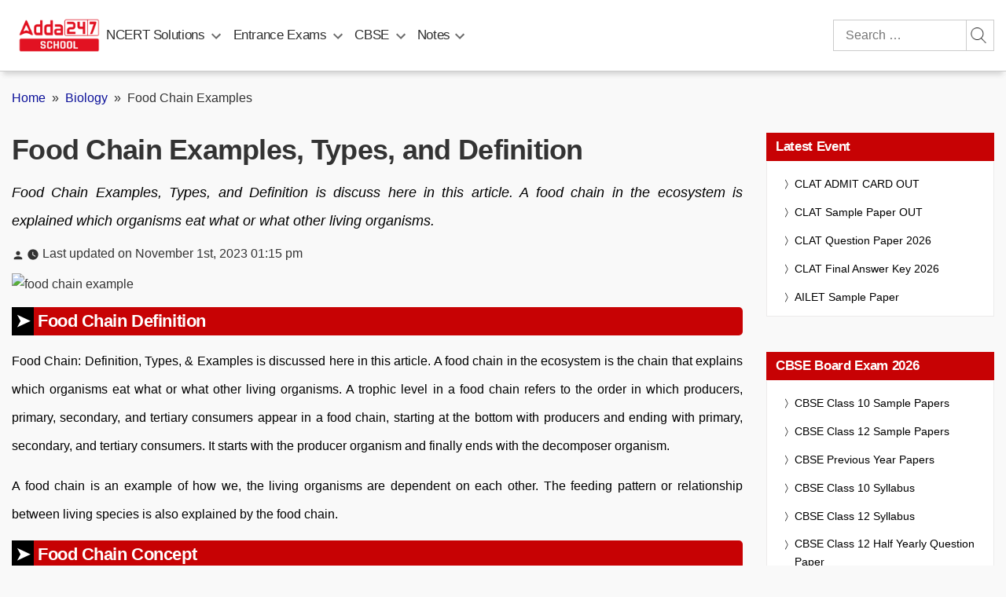

--- FILE ---
content_type: text/html; charset=utf-8
request_url: https://www.google.com/recaptcha/api2/aframe
body_size: 181
content:
<!DOCTYPE HTML><html><head><meta http-equiv="content-type" content="text/html; charset=UTF-8"></head><body><script nonce="gi1c-P0EfhBhgC4N3GNd1w">/** Anti-fraud and anti-abuse applications only. See google.com/recaptcha */ try{var clients={'sodar':'https://pagead2.googlesyndication.com/pagead/sodar?'};window.addEventListener("message",function(a){try{if(a.source===window.parent){var b=JSON.parse(a.data);var c=clients[b['id']];if(c){var d=document.createElement('img');d.src=c+b['params']+'&rc='+(localStorage.getItem("rc::a")?sessionStorage.getItem("rc::b"):"");window.document.body.appendChild(d);sessionStorage.setItem("rc::e",parseInt(sessionStorage.getItem("rc::e")||0)+1);localStorage.setItem("rc::h",'1770155119706');}}}catch(b){}});window.parent.postMessage("_grecaptcha_ready", "*");}catch(b){}</script></body></html>

--- FILE ---
content_type: text/plain; charset=utf-8
request_url: https://events.getsitectrl.com/api/v1/events
body_size: 556
content:
{"id":"67095de0c834ca65","user_id":"67095de0c87d0346","time":1770155115296,"token":"1770155115.744ea383c0f4cbe8171e12346e9357ce.b33c13aece48479bb7904d6eb2d4279f","geo":{"ip":"13.58.132.5","geopath":"147015:147763:220321:","geoname_id":4509177,"longitude":-83.0061,"latitude":39.9625,"postal_code":"43215","city":"Columbus","region":"Ohio","state_code":"OH","country":"United States","country_code":"US","timezone":"America/New_York"},"ua":{"platform":"Desktop","os":"Mac OS","os_family":"Mac OS X","os_version":"10.15.7","browser":"Other","browser_family":"ClaudeBot","browser_version":"1.0","device":"Spider","device_brand":"Spider","device_model":"Desktop"},"utm":{}}